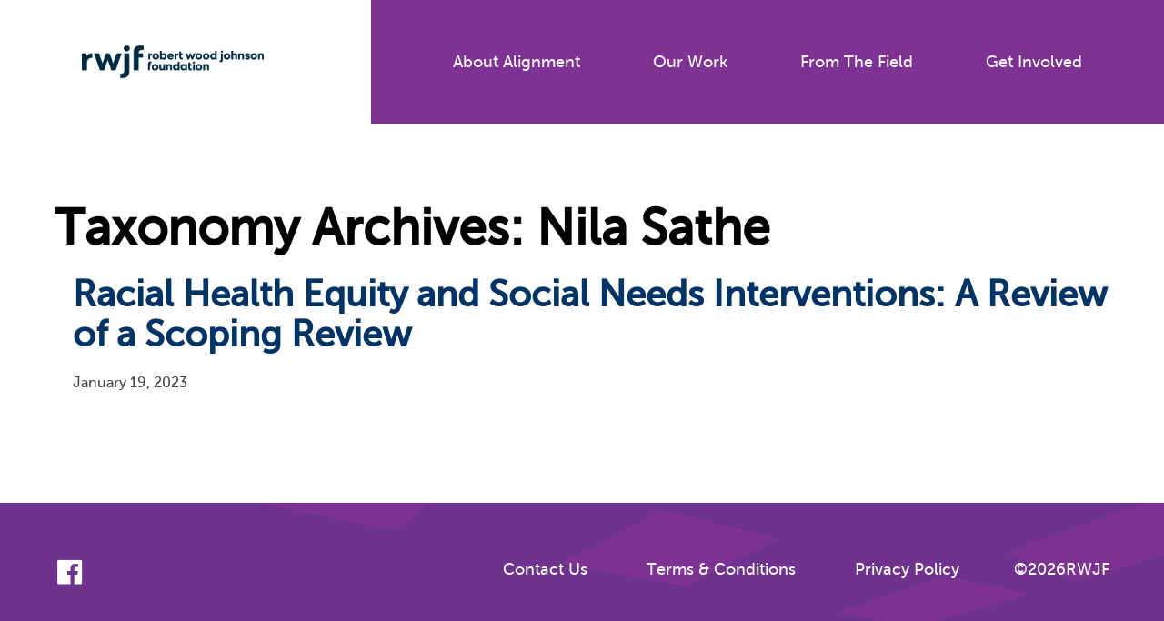

--- FILE ---
content_type: text/html; charset=UTF-8
request_url: http://www.alignforhealth.org/keyword/nila-sathe/
body_size: 10080
content:
<!DOCTYPE html>
<htmllang="en-US" class="no-js"> 
<head>
	<meta charset="UTF-8" />
	<link href="http://www.alignforhealth.org/wp-content/themes/rwjf-alignment/images/favicon.ico" rel="shortcut icon">
	<meta name="HandheldFriendly" content="true">
	<meta name="MobileOptimized" content="width">
	<meta name="viewport" content="width=device-width, initial-scale=1">
	<meta http-equiv="cleartype" content="on">
	<meta http-equiv="X-UA-Compatible" content="IE=edge">
	<meta name="description" content=""><meta name='robots' content='index, follow, max-image-preview:large, max-snippet:-1, max-video-preview:-1' />

	<!-- This site is optimized with the Yoast SEO plugin v26.7 - https://yoast.com/wordpress/plugins/seo/ -->
	<title>Nila Sathe Archives - RWJF Alignment</title>
	<link rel="canonical" href="http://www.alignforhealth.org/keyword/nila-sathe/" />
	<meta property="og:locale" content="en_US" />
	<meta property="og:type" content="article" />
	<meta property="og:title" content="Nila Sathe Archives - RWJF Alignment" />
	<meta property="og:url" content="http://www.alignforhealth.org/keyword/nila-sathe/" />
	<meta property="og:site_name" content="RWJF Alignment" />
	<meta name="twitter:card" content="summary_large_image" />
	<script type="application/ld+json" class="yoast-schema-graph">{"@context":"https://schema.org","@graph":[{"@type":"CollectionPage","@id":"http://www.alignforhealth.org/keyword/nila-sathe/","url":"http://www.alignforhealth.org/keyword/nila-sathe/","name":"Nila Sathe Archives - RWJF Alignment","isPartOf":{"@id":"https://www.alignforhealth.org/#website"},"primaryImageOfPage":{"@id":"http://www.alignforhealth.org/keyword/nila-sathe/#primaryimage"},"image":{"@id":"http://www.alignforhealth.org/keyword/nila-sathe/#primaryimage"},"thumbnailUrl":"http://www.alignforhealth.org/wp-content/uploads/2023/01/JAMA-SIREN.png","breadcrumb":{"@id":"http://www.alignforhealth.org/keyword/nila-sathe/#breadcrumb"},"inLanguage":"en-US"},{"@type":"ImageObject","inLanguage":"en-US","@id":"http://www.alignforhealth.org/keyword/nila-sathe/#primaryimage","url":"http://www.alignforhealth.org/wp-content/uploads/2023/01/JAMA-SIREN.png","contentUrl":"http://www.alignforhealth.org/wp-content/uploads/2023/01/JAMA-SIREN.png","width":645,"height":824},{"@type":"BreadcrumbList","@id":"http://www.alignforhealth.org/keyword/nila-sathe/#breadcrumb","itemListElement":[{"@type":"ListItem","position":1,"name":"Home","item":"https://www.alignforhealth.org/"},{"@type":"ListItem","position":2,"name":"Nila Sathe"}]},{"@type":"WebSite","@id":"https://www.alignforhealth.org/#website","url":"https://www.alignforhealth.org/","name":"RWJF Alignment","description":"","potentialAction":[{"@type":"SearchAction","target":{"@type":"EntryPoint","urlTemplate":"https://www.alignforhealth.org/?s={search_term_string}"},"query-input":{"@type":"PropertyValueSpecification","valueRequired":true,"valueName":"search_term_string"}}],"inLanguage":"en-US"}]}</script>
	<!-- / Yoast SEO plugin. -->


<link rel='dns-prefetch' href='//www.alignforhealth.org' />
<link rel='dns-prefetch' href='//ajax.googleapis.com' />
<link rel='dns-prefetch' href='//www.googletagmanager.com' />
<link rel="alternate" type="application/rss+xml" title="RWJF Alignment &raquo; Feed" href="http://www.alignforhealth.org/feed/" />
<link rel="alternate" type="application/rss+xml" title="RWJF Alignment &raquo; Nila Sathe Keyword Feed" href="http://www.alignforhealth.org/keyword/nila-sathe/feed/" />
<style id='wp-img-auto-sizes-contain-inline-css' type='text/css'>
img:is([sizes=auto i],[sizes^="auto," i]){contain-intrinsic-size:3000px 1500px}
/*# sourceURL=wp-img-auto-sizes-contain-inline-css */
</style>
<style id='wp-emoji-styles-inline-css' type='text/css'>

	img.wp-smiley, img.emoji {
		display: inline !important;
		border: none !important;
		box-shadow: none !important;
		height: 1em !important;
		width: 1em !important;
		margin: 0 0.07em !important;
		vertical-align: -0.1em !important;
		background: none !important;
		padding: 0 !important;
	}
/*# sourceURL=wp-emoji-styles-inline-css */
</style>
<style id='wp-block-library-inline-css' type='text/css'>
:root{--wp-block-synced-color:#7a00df;--wp-block-synced-color--rgb:122,0,223;--wp-bound-block-color:var(--wp-block-synced-color);--wp-editor-canvas-background:#ddd;--wp-admin-theme-color:#007cba;--wp-admin-theme-color--rgb:0,124,186;--wp-admin-theme-color-darker-10:#006ba1;--wp-admin-theme-color-darker-10--rgb:0,107,160.5;--wp-admin-theme-color-darker-20:#005a87;--wp-admin-theme-color-darker-20--rgb:0,90,135;--wp-admin-border-width-focus:2px}@media (min-resolution:192dpi){:root{--wp-admin-border-width-focus:1.5px}}.wp-element-button{cursor:pointer}:root .has-very-light-gray-background-color{background-color:#eee}:root .has-very-dark-gray-background-color{background-color:#313131}:root .has-very-light-gray-color{color:#eee}:root .has-very-dark-gray-color{color:#313131}:root .has-vivid-green-cyan-to-vivid-cyan-blue-gradient-background{background:linear-gradient(135deg,#00d084,#0693e3)}:root .has-purple-crush-gradient-background{background:linear-gradient(135deg,#34e2e4,#4721fb 50%,#ab1dfe)}:root .has-hazy-dawn-gradient-background{background:linear-gradient(135deg,#faaca8,#dad0ec)}:root .has-subdued-olive-gradient-background{background:linear-gradient(135deg,#fafae1,#67a671)}:root .has-atomic-cream-gradient-background{background:linear-gradient(135deg,#fdd79a,#004a59)}:root .has-nightshade-gradient-background{background:linear-gradient(135deg,#330968,#31cdcf)}:root .has-midnight-gradient-background{background:linear-gradient(135deg,#020381,#2874fc)}:root{--wp--preset--font-size--normal:16px;--wp--preset--font-size--huge:42px}.has-regular-font-size{font-size:1em}.has-larger-font-size{font-size:2.625em}.has-normal-font-size{font-size:var(--wp--preset--font-size--normal)}.has-huge-font-size{font-size:var(--wp--preset--font-size--huge)}.has-text-align-center{text-align:center}.has-text-align-left{text-align:left}.has-text-align-right{text-align:right}.has-fit-text{white-space:nowrap!important}#end-resizable-editor-section{display:none}.aligncenter{clear:both}.items-justified-left{justify-content:flex-start}.items-justified-center{justify-content:center}.items-justified-right{justify-content:flex-end}.items-justified-space-between{justify-content:space-between}.screen-reader-text{border:0;clip-path:inset(50%);height:1px;margin:-1px;overflow:hidden;padding:0;position:absolute;width:1px;word-wrap:normal!important}.screen-reader-text:focus{background-color:#ddd;clip-path:none;color:#444;display:block;font-size:1em;height:auto;left:5px;line-height:normal;padding:15px 23px 14px;text-decoration:none;top:5px;width:auto;z-index:100000}html :where(.has-border-color){border-style:solid}html :where([style*=border-top-color]){border-top-style:solid}html :where([style*=border-right-color]){border-right-style:solid}html :where([style*=border-bottom-color]){border-bottom-style:solid}html :where([style*=border-left-color]){border-left-style:solid}html :where([style*=border-width]){border-style:solid}html :where([style*=border-top-width]){border-top-style:solid}html :where([style*=border-right-width]){border-right-style:solid}html :where([style*=border-bottom-width]){border-bottom-style:solid}html :where([style*=border-left-width]){border-left-style:solid}html :where(img[class*=wp-image-]){height:auto;max-width:100%}:where(figure){margin:0 0 1em}html :where(.is-position-sticky){--wp-admin--admin-bar--position-offset:var(--wp-admin--admin-bar--height,0px)}@media screen and (max-width:600px){html :where(.is-position-sticky){--wp-admin--admin-bar--position-offset:0px}}

/*# sourceURL=wp-block-library-inline-css */
</style><style id='global-styles-inline-css' type='text/css'>
:root{--wp--preset--aspect-ratio--square: 1;--wp--preset--aspect-ratio--4-3: 4/3;--wp--preset--aspect-ratio--3-4: 3/4;--wp--preset--aspect-ratio--3-2: 3/2;--wp--preset--aspect-ratio--2-3: 2/3;--wp--preset--aspect-ratio--16-9: 16/9;--wp--preset--aspect-ratio--9-16: 9/16;--wp--preset--color--black: #000000;--wp--preset--color--cyan-bluish-gray: #abb8c3;--wp--preset--color--white: #ffffff;--wp--preset--color--pale-pink: #f78da7;--wp--preset--color--vivid-red: #cf2e2e;--wp--preset--color--luminous-vivid-orange: #ff6900;--wp--preset--color--luminous-vivid-amber: #fcb900;--wp--preset--color--light-green-cyan: #7bdcb5;--wp--preset--color--vivid-green-cyan: #00d084;--wp--preset--color--pale-cyan-blue: #8ed1fc;--wp--preset--color--vivid-cyan-blue: #0693e3;--wp--preset--color--vivid-purple: #9b51e0;--wp--preset--gradient--vivid-cyan-blue-to-vivid-purple: linear-gradient(135deg,rgb(6,147,227) 0%,rgb(155,81,224) 100%);--wp--preset--gradient--light-green-cyan-to-vivid-green-cyan: linear-gradient(135deg,rgb(122,220,180) 0%,rgb(0,208,130) 100%);--wp--preset--gradient--luminous-vivid-amber-to-luminous-vivid-orange: linear-gradient(135deg,rgb(252,185,0) 0%,rgb(255,105,0) 100%);--wp--preset--gradient--luminous-vivid-orange-to-vivid-red: linear-gradient(135deg,rgb(255,105,0) 0%,rgb(207,46,46) 100%);--wp--preset--gradient--very-light-gray-to-cyan-bluish-gray: linear-gradient(135deg,rgb(238,238,238) 0%,rgb(169,184,195) 100%);--wp--preset--gradient--cool-to-warm-spectrum: linear-gradient(135deg,rgb(74,234,220) 0%,rgb(151,120,209) 20%,rgb(207,42,186) 40%,rgb(238,44,130) 60%,rgb(251,105,98) 80%,rgb(254,248,76) 100%);--wp--preset--gradient--blush-light-purple: linear-gradient(135deg,rgb(255,206,236) 0%,rgb(152,150,240) 100%);--wp--preset--gradient--blush-bordeaux: linear-gradient(135deg,rgb(254,205,165) 0%,rgb(254,45,45) 50%,rgb(107,0,62) 100%);--wp--preset--gradient--luminous-dusk: linear-gradient(135deg,rgb(255,203,112) 0%,rgb(199,81,192) 50%,rgb(65,88,208) 100%);--wp--preset--gradient--pale-ocean: linear-gradient(135deg,rgb(255,245,203) 0%,rgb(182,227,212) 50%,rgb(51,167,181) 100%);--wp--preset--gradient--electric-grass: linear-gradient(135deg,rgb(202,248,128) 0%,rgb(113,206,126) 100%);--wp--preset--gradient--midnight: linear-gradient(135deg,rgb(2,3,129) 0%,rgb(40,116,252) 100%);--wp--preset--font-size--small: 13px;--wp--preset--font-size--medium: 20px;--wp--preset--font-size--large: 36px;--wp--preset--font-size--x-large: 42px;--wp--preset--spacing--20: 0.44rem;--wp--preset--spacing--30: 0.67rem;--wp--preset--spacing--40: 1rem;--wp--preset--spacing--50: 1.5rem;--wp--preset--spacing--60: 2.25rem;--wp--preset--spacing--70: 3.38rem;--wp--preset--spacing--80: 5.06rem;--wp--preset--shadow--natural: 6px 6px 9px rgba(0, 0, 0, 0.2);--wp--preset--shadow--deep: 12px 12px 50px rgba(0, 0, 0, 0.4);--wp--preset--shadow--sharp: 6px 6px 0px rgba(0, 0, 0, 0.2);--wp--preset--shadow--outlined: 6px 6px 0px -3px rgb(255, 255, 255), 6px 6px rgb(0, 0, 0);--wp--preset--shadow--crisp: 6px 6px 0px rgb(0, 0, 0);}:where(.is-layout-flex){gap: 0.5em;}:where(.is-layout-grid){gap: 0.5em;}body .is-layout-flex{display: flex;}.is-layout-flex{flex-wrap: wrap;align-items: center;}.is-layout-flex > :is(*, div){margin: 0;}body .is-layout-grid{display: grid;}.is-layout-grid > :is(*, div){margin: 0;}:where(.wp-block-columns.is-layout-flex){gap: 2em;}:where(.wp-block-columns.is-layout-grid){gap: 2em;}:where(.wp-block-post-template.is-layout-flex){gap: 1.25em;}:where(.wp-block-post-template.is-layout-grid){gap: 1.25em;}.has-black-color{color: var(--wp--preset--color--black) !important;}.has-cyan-bluish-gray-color{color: var(--wp--preset--color--cyan-bluish-gray) !important;}.has-white-color{color: var(--wp--preset--color--white) !important;}.has-pale-pink-color{color: var(--wp--preset--color--pale-pink) !important;}.has-vivid-red-color{color: var(--wp--preset--color--vivid-red) !important;}.has-luminous-vivid-orange-color{color: var(--wp--preset--color--luminous-vivid-orange) !important;}.has-luminous-vivid-amber-color{color: var(--wp--preset--color--luminous-vivid-amber) !important;}.has-light-green-cyan-color{color: var(--wp--preset--color--light-green-cyan) !important;}.has-vivid-green-cyan-color{color: var(--wp--preset--color--vivid-green-cyan) !important;}.has-pale-cyan-blue-color{color: var(--wp--preset--color--pale-cyan-blue) !important;}.has-vivid-cyan-blue-color{color: var(--wp--preset--color--vivid-cyan-blue) !important;}.has-vivid-purple-color{color: var(--wp--preset--color--vivid-purple) !important;}.has-black-background-color{background-color: var(--wp--preset--color--black) !important;}.has-cyan-bluish-gray-background-color{background-color: var(--wp--preset--color--cyan-bluish-gray) !important;}.has-white-background-color{background-color: var(--wp--preset--color--white) !important;}.has-pale-pink-background-color{background-color: var(--wp--preset--color--pale-pink) !important;}.has-vivid-red-background-color{background-color: var(--wp--preset--color--vivid-red) !important;}.has-luminous-vivid-orange-background-color{background-color: var(--wp--preset--color--luminous-vivid-orange) !important;}.has-luminous-vivid-amber-background-color{background-color: var(--wp--preset--color--luminous-vivid-amber) !important;}.has-light-green-cyan-background-color{background-color: var(--wp--preset--color--light-green-cyan) !important;}.has-vivid-green-cyan-background-color{background-color: var(--wp--preset--color--vivid-green-cyan) !important;}.has-pale-cyan-blue-background-color{background-color: var(--wp--preset--color--pale-cyan-blue) !important;}.has-vivid-cyan-blue-background-color{background-color: var(--wp--preset--color--vivid-cyan-blue) !important;}.has-vivid-purple-background-color{background-color: var(--wp--preset--color--vivid-purple) !important;}.has-black-border-color{border-color: var(--wp--preset--color--black) !important;}.has-cyan-bluish-gray-border-color{border-color: var(--wp--preset--color--cyan-bluish-gray) !important;}.has-white-border-color{border-color: var(--wp--preset--color--white) !important;}.has-pale-pink-border-color{border-color: var(--wp--preset--color--pale-pink) !important;}.has-vivid-red-border-color{border-color: var(--wp--preset--color--vivid-red) !important;}.has-luminous-vivid-orange-border-color{border-color: var(--wp--preset--color--luminous-vivid-orange) !important;}.has-luminous-vivid-amber-border-color{border-color: var(--wp--preset--color--luminous-vivid-amber) !important;}.has-light-green-cyan-border-color{border-color: var(--wp--preset--color--light-green-cyan) !important;}.has-vivid-green-cyan-border-color{border-color: var(--wp--preset--color--vivid-green-cyan) !important;}.has-pale-cyan-blue-border-color{border-color: var(--wp--preset--color--pale-cyan-blue) !important;}.has-vivid-cyan-blue-border-color{border-color: var(--wp--preset--color--vivid-cyan-blue) !important;}.has-vivid-purple-border-color{border-color: var(--wp--preset--color--vivid-purple) !important;}.has-vivid-cyan-blue-to-vivid-purple-gradient-background{background: var(--wp--preset--gradient--vivid-cyan-blue-to-vivid-purple) !important;}.has-light-green-cyan-to-vivid-green-cyan-gradient-background{background: var(--wp--preset--gradient--light-green-cyan-to-vivid-green-cyan) !important;}.has-luminous-vivid-amber-to-luminous-vivid-orange-gradient-background{background: var(--wp--preset--gradient--luminous-vivid-amber-to-luminous-vivid-orange) !important;}.has-luminous-vivid-orange-to-vivid-red-gradient-background{background: var(--wp--preset--gradient--luminous-vivid-orange-to-vivid-red) !important;}.has-very-light-gray-to-cyan-bluish-gray-gradient-background{background: var(--wp--preset--gradient--very-light-gray-to-cyan-bluish-gray) !important;}.has-cool-to-warm-spectrum-gradient-background{background: var(--wp--preset--gradient--cool-to-warm-spectrum) !important;}.has-blush-light-purple-gradient-background{background: var(--wp--preset--gradient--blush-light-purple) !important;}.has-blush-bordeaux-gradient-background{background: var(--wp--preset--gradient--blush-bordeaux) !important;}.has-luminous-dusk-gradient-background{background: var(--wp--preset--gradient--luminous-dusk) !important;}.has-pale-ocean-gradient-background{background: var(--wp--preset--gradient--pale-ocean) !important;}.has-electric-grass-gradient-background{background: var(--wp--preset--gradient--electric-grass) !important;}.has-midnight-gradient-background{background: var(--wp--preset--gradient--midnight) !important;}.has-small-font-size{font-size: var(--wp--preset--font-size--small) !important;}.has-medium-font-size{font-size: var(--wp--preset--font-size--medium) !important;}.has-large-font-size{font-size: var(--wp--preset--font-size--large) !important;}.has-x-large-font-size{font-size: var(--wp--preset--font-size--x-large) !important;}
/*# sourceURL=global-styles-inline-css */
</style>

<style id='classic-theme-styles-inline-css' type='text/css'>
/*! This file is auto-generated */
.wp-block-button__link{color:#fff;background-color:#32373c;border-radius:9999px;box-shadow:none;text-decoration:none;padding:calc(.667em + 2px) calc(1.333em + 2px);font-size:1.125em}.wp-block-file__button{background:#32373c;color:#fff;text-decoration:none}
/*# sourceURL=/wp-includes/css/classic-themes.min.css */
</style>
<link rel='stylesheet' id='wp-components-css' href='http://www.alignforhealth.org/wp/wp-includes/css/dist/components/style.min.css?ver=6.9' type='text/css' media='all' />
<link rel='stylesheet' id='wp-preferences-css' href='http://www.alignforhealth.org/wp/wp-includes/css/dist/preferences/style.min.css?ver=6.9' type='text/css' media='all' />
<link rel='stylesheet' id='wp-block-editor-css' href='http://www.alignforhealth.org/wp/wp-includes/css/dist/block-editor/style.min.css?ver=6.9' type='text/css' media='all' />
<link rel='stylesheet' id='popup-maker-block-library-style-css' href='http://www.alignforhealth.org/wp-content/plugins/popup-maker/dist/packages/block-library-style.css?ver=dbea705cfafe089d65f1' type='text/css' media='all' />
<link rel='stylesheet' id='ctct_form_styles-css' href='http://www.alignforhealth.org/wp-content/plugins/constant-contact-forms/assets/css/style.css?ver=2.14.2' type='text/css' media='all' />
<link rel='stylesheet' id='related-posts-by-taxonomy-css' href='http://www.alignforhealth.org/wp-content/plugins/related-posts-by-taxonomy/includes/assets/css/styles.css?ver=6.9' type='text/css' media='all' />
<link rel='stylesheet' id='wp-smart-crop-renderer-css' href='http://www.alignforhealth.org/wp-content/plugins/wp-smartcrop/css/image-renderer.css?ver=2.0.10' type='text/css' media='all' />
<link rel='stylesheet' id='style-css' href='http://www.alignforhealth.org/wp-content/themes/rwjf-alignment/css/styles.css?ver=1768789118' type='text/css' media='all' />
<link rel='stylesheet' id='dashicons-css' href='http://www.alignforhealth.org/wp/wp-includes/css/dashicons.min.css?ver=6.9' type='text/css' media='all' />
<style id='kadence-blocks-global-variables-inline-css' type='text/css'>
:root {--global-kb-font-size-sm:clamp(0.8rem, 0.73rem + 0.217vw, 0.9rem);--global-kb-font-size-md:clamp(1.1rem, 0.995rem + 0.326vw, 1.25rem);--global-kb-font-size-lg:clamp(1.75rem, 1.576rem + 0.543vw, 2rem);--global-kb-font-size-xl:clamp(2.25rem, 1.728rem + 1.63vw, 3rem);--global-kb-font-size-xxl:clamp(2.5rem, 1.456rem + 3.26vw, 4rem);--global-kb-font-size-xxxl:clamp(2.75rem, 0.489rem + 7.065vw, 6rem);}:root {--global-palette1: #3182CE;--global-palette2: #2B6CB0;--global-palette3: #1A202C;--global-palette4: #2D3748;--global-palette5: #4A5568;--global-palette6: #718096;--global-palette7: #EDF2F7;--global-palette8: #F7FAFC;--global-palette9: #ffffff;}
/*# sourceURL=kadence-blocks-global-variables-inline-css */
</style>
<script type="text/javascript" src="//ajax.googleapis.com/ajax/libs/jquery/3.7.1/jquery.min.js?ver=3.7.1" id="jquery-js"></script>
<script type="text/javascript" defer src="http://www.alignforhealth.org/wp-content/themes/rwjf-alignment/js/dist/common.min.js?ver=6.9" id="gessocommon-js"></script>
<script type="text/javascript" defer src="http://www.alignforhealth.org/wp-content/themes/rwjf-alignment/js/libraries/modernizr.min.js?ver=6.9" id="gessomodernizr-js"></script>
<script type="text/javascript" defer src="http://www.alignforhealth.org/wp-content/themes/rwjf-alignment/js/dist/mobile-menu.min.js?ver=6.9" id="gessomobilemenu-js"></script>
<script type="text/javascript" defer src="http://www.alignforhealth.org/wp-content/themes/rwjf-alignment/js/dist/primary-menu.min.js?ver=6.9" id="gessoprimarymenu-js"></script>
<script type="text/javascript" defer src="http://www.alignforhealth.org/wp-content/themes/rwjf-alignment/js/dist/scripts.min.js?ver=6.9" id="gessoscripts-js"></script>

<!-- Google tag (gtag.js) snippet added by Site Kit -->
<!-- Google Analytics snippet added by Site Kit -->
<script type="text/javascript" src="https://www.googletagmanager.com/gtag/js?id=G-74F9J61V1B" id="google_gtagjs-js" async></script>
<script type="text/javascript" id="google_gtagjs-js-after">
/* <![CDATA[ */
window.dataLayer = window.dataLayer || [];function gtag(){dataLayer.push(arguments);}
gtag("set","linker",{"domains":["www.alignforhealth.org"]});
gtag("js", new Date());
gtag("set", "developer_id.dZTNiMT", true);
gtag("config", "G-74F9J61V1B");
//# sourceURL=google_gtagjs-js-after
/* ]]> */
</script>
<link rel="https://api.w.org/" href="http://www.alignforhealth.org/wp-json/" /><link rel="alternate" title="JSON" type="application/json" href="http://www.alignforhealth.org/wp-json/wp/v2/keyword/594" /><link rel="EditURI" type="application/rsd+xml" title="RSD" href="https://www.alignforhealth.org/wp/xmlrpc.php?rsd" />
<meta name="generator" content="WordPress 6.9" />
<meta name="generator" content="Site Kit by Google 1.168.0" />
<!-- Google Tag Manager snippet added by Site Kit -->
<script type="text/javascript">
/* <![CDATA[ */

			( function( w, d, s, l, i ) {
				w[l] = w[l] || [];
				w[l].push( {'gtm.start': new Date().getTime(), event: 'gtm.js'} );
				var f = d.getElementsByTagName( s )[0],
					j = d.createElement( s ), dl = l != 'dataLayer' ? '&l=' + l : '';
				j.async = true;
				j.src = 'https://www.googletagmanager.com/gtm.js?id=' + i + dl;
				f.parentNode.insertBefore( j, f );
			} )( window, document, 'script', 'dataLayer', 'GTM-MQCC45T' );
			
/* ]]> */
</script>

<!-- End Google Tag Manager snippet added by Site Kit -->
<link rel="icon" href="http://www.alignforhealth.org/wp-content/uploads/2024/09/cropped-Screenshot-2024-09-13-at-11.01.51-AM-32x32.png" sizes="32x32" />
<link rel="icon" href="http://www.alignforhealth.org/wp-content/uploads/2024/09/cropped-Screenshot-2024-09-13-at-11.01.51-AM-192x192.png" sizes="192x192" />
<link rel="apple-touch-icon" href="http://www.alignforhealth.org/wp-content/uploads/2024/09/cropped-Screenshot-2024-09-13-at-11.01.51-AM-180x180.png" />
<meta name="msapplication-TileImage" content="http://www.alignforhealth.org/wp-content/uploads/2024/09/cropped-Screenshot-2024-09-13-at-11.01.51-AM-270x270.png" />
		<style type="text/css" id="wp-custom-css">
			.pum-theme-theme-style-standard .pum-content .popmake-content {
	color: #444;
}
.pum-theme-theme-style-standard .pum-content + .pum-close {
	font-size: 1rem !important;
	margin: 7px;
    width: 37px;
    padding: 0;
	// position: relative !important;
}
a.buttonbutton--secondary {
	color: #fff;
}
.buttonbutton--secondary {
	    background-color: transparent;
    border-radius: 0;
	
    cursor: pointer;
    display: inline-block;
    font-family: MuseoSans,Arial,sans-serif;
    font-size: 1rem;
    -moz-osx-font-smoothing: grayscale;
    -webkit-font-smoothing: antialiased;
    font-weight: 700;
    line-height: 1.45;
    padding: 0.4444444444rem 1.1111111111rem;
    text-align: center;
    text-decoration: none;
    transition: background .2s cubic-bezier(.4,0,1,1);
    vertical-align: top;
    white-space: normal;
    border: 5px solid #ffb508;
    border-radius: 41px;
    color: #fff;
    width: 232px;
}

.buttonbutton--secondary:hover {
	color: #000;
	background: #ffb508;
}

.l-constrain--innner-large {
	max-width: 1000px;
}

.l-constrain--innner-large>figure, .l-constrain--innner-large>h1, .l-constrain--innner-large>h2, .l-constrain--innner-large>h3, .l-constrain--innner-large>h4, .l-constrain--innner-large>h5, .l-constrain--innner-large>h6, .l-constrain--innner-large>hr, .l-constrain--innner-large>ol, .l-constrain--innner-large>p, .l-constrain--innner-large>ul {
	margin-left: auto;
    margin-right: auto;
    max-width: 709px
}

.related-content__itemlast {
	 padding: 2.2222222222rem;
	color: #fff;
}

.related-content__itemlast p {
   color: #d8d8d8;
    font-size: .8888888889rem;
    line-height: 1.7;
}

.related-content__itemlast .resource-content__title a {
	color: #fff;
	text-decoration: underline;
}
.related-content__itemlast .resource-content__title {
	margin-top: 10px;
}
.related-content__itemlast .resource-content__title:hover {
	text-decoration: none;
}

.featured-resource-boxfeatured-resource-box--purple {
	    align-items: center;
    background-image: url(/wp-content/themes/rwjf-alignment/images/small-story-bg.svg);
    background-position: 50% 50%;
    background-size: cover;
    border: 1px solid #fff;
    color: #fff;
    display: flex;
    height: 175px;
}		</style>
		
</head>

<!-- Provided by templates/base.twig -->
<bodyclass="archive tax-keyword term-nila-sathe term-594 wp-theme-rwjf-alignment ctct-rwjf-alignment mobile-menu-container">    <div class="skiplinks">
      <a href="#main" class="skiplinks__link visually-hidden focusable">Skip to main content</a>
    </div>  <div class="l-site-container"><header class="l-header" role="banner">
  <div class="l-constrain--left">
    <div class="l-header__inner"><div class="l-header__left">
	<a class="site-logo" href="http://www.alignforhealth.org" title="Home" rel="home">
	  <img class="site-logo__image" src="https://www.alignforhealth.org/wp-content/uploads/2024/09/rwjf_wordmark.png" alt="Home" />
	</a>
</div>
          <div class="l-header__right">
<ul class="menu menu--main">    <li class="menu__item has-subnav">
      <a class="menu__link has-subnav" href="#">About Alignment</a>        <ul class="menu menu__subnav">            <li class="menu__item">
              <a class="menu__link" href="http://www.alignforhealth.org/what-is-cross-sector-alignment/">What Is Cross-Sector Alignment?</a>            </li>            <li class="menu__item">
              <a class="menu__link" href="http://www.alignforhealth.org/framework/">RWJF’s Approach</a>            </li>            <li class="menu__item">
              <a class="menu__link" href="http://www.alignforhealth.org/glossary/">Glossary</a>            </li>        </ul>    </li>    <li class="menu__item has-subnav">
      <a class="menu__link has-subnav" href="#">Our Work</a>        <ul class="menu menu__subnav">            <li class="menu__item">
              <a class="menu__link" href="http://www.alignforhealth.org/about-rwjf/">About RWJF</a>            </li>            <li class="menu__item">
              <a class="menu__link" href="http://www.alignforhealth.org/grantees/">Related Programs</a>            </li>            <li class="menu__item">
              <a class="menu__link" href="http://www.alignforhealth.org/aligning-systems-for-health/">Aligning Systems for Health</a>            </li>            <li class="menu__item">
              <a class="menu__link" href="http://www.alignforhealth.org/crisis/">Aligning in Crisis</a>            </li>            <li class="menu__item">
              <a class="menu__link" href="http://www.alignforhealth.org/aligning-for-equity/">Aligning for Equity</a>            </li>        </ul>    </li>    <li class="menu__item has-subnav">
      <a class="menu__link has-subnav" href="#">From the Field</a>        <ul class="menu menu__subnav">            <li class="menu__item">
              <a class="menu__link" href="/resource-library/">Resource Library</a>            </li>        </ul>    </li>    <li class="menu__item has-subnav">
      <a class="menu__link has-subnav" href="#">Get Involved</a>        <ul class="menu menu__subnav">            <li class="menu__item">
              <a class="menu__link" href="http://www.alignforhealth.org/events-2/">Virtual Event Series</a>            </li>            <li class="menu__item">
              <a class="menu__link" href="http://www.alignforhealth.org/events/">Related Events</a>            </li>            <li class="menu__item">
              <a class="menu__link" href="http://www.alignforhealth.org/subscribe-to-alignment-updates/">Subscribe</a>            </li>            <li class="menu__item">
              <a class="menu__link" href="http://www.alignforhealth.org/contact-us/">Contact Us</a>            </li>        </ul>    </li></ul>
          </div>    </div>
  </div>
</header>
<div class="l-region"></div>
      <main id="main" class="main" role="main" tabindex="-1"><div class="l-region"></div>
	<!-- Provided by templates/taxonomy.twig --><div class="l-content l-constrain"><h1 class="page-title">Taxonomy Archives: Nila Sathe</h1>
<article class="image-teaser" role="article">
  <div class="l-media">      <div class="l-media__object">
        <a href="http://www.alignforhealth.org/resource/racial-health-equity-and-social-needs-interventions-a-review-of-a-scoping-review/"><imgsrc="http://www.alignforhealth.org/wp-content/uploads/2023/01/JAMA-SIREN-120x153.png" alt="">
</a>
      </div>    <div class="l-media__content">
      <h2><a href="http://www.alignforhealth.org/resource/racial-health-equity-and-social-needs-interventions-a-review-of-a-scoping-review/">Racial Health Equity and Social Needs Interventions: A Review of a Scoping Review</a></h2><div class="date">January 19, 2023</div>

    </div>
  </div>
</article>

<nav class="pager" role="navigation" aria-labelledby="pagination-heading">
  <h4 id="pagination-heading" class="visually-hidden">Pagination</h4>
  <ul class="pager__items js-pager__items">  </ul>
</nav>
</div>
<div class="l-region"></div>
      </main><!-- Provided by templates/footer.twig --><footer class="l-footer" role="contentinfo"><ul class="social-media-icons">		<li><a href="http://facebook.com/AlignforHealth/" target="_blank"><span class="dashicons dashicons-facebook"></span></a></li></ul>
<ul class="menu menu--footer">    <li class="menu__item">
      <a class="menu__link" target="" href="http://www.alignforhealth.org/contact-us/">Contact Us</a>
    </li>    <li class="menu__item">
      <a class="menu__link" target="_blank" href="https://www.rwjf.org/en/terms-and-conditions.html">Terms & Conditions</a>
    </li>    <li class="menu__item">
      <a class="menu__link" target="_blank" href="https://www.rwjf.org/en/privacy-policy.html">Privacy Policy</a>
    </li></ul>
<div class="copyright">    &copy;2026RWJF</div>
</footer><script type="speculationrules">
{"prefetch":[{"source":"document","where":{"and":[{"href_matches":"/*"},{"not":{"href_matches":["/wp/wp-*.php","/wp/wp-admin/*","/wp-content/uploads/*","/wp-content/*","/wp-content/plugins/*","/wp-content/themes/rwjf-alignment/*","/*\\?(.+)"]}},{"not":{"selector_matches":"a[rel~=\"nofollow\"]"}},{"not":{"selector_matches":".no-prefetch, .no-prefetch a"}}]},"eagerness":"conservative"}]}
</script>
		<!-- Google Tag Manager (noscript) snippet added by Site Kit -->
		<noscript>
			<iframe src="https://www.googletagmanager.com/ns.html?id=GTM-MQCC45T" height="0" width="0" style="display:none;visibility:hidden"></iframe>
		</noscript>
		<!-- End Google Tag Manager (noscript) snippet added by Site Kit -->
		<script type="text/javascript" defer src="http://www.alignforhealth.org/wp-content/plugins/constant-contact-forms/assets/js/ctct-plugin-frontend.min.js?ver=2.14.2" id="ctct_frontend_forms-js"></script>
<script type="text/javascript" id="jquery.wp-smartcrop-js-extra">
/* <![CDATA[ */
var wpsmartcrop_options = {"focus_mode":"relative-position"};
//# sourceURL=jquery.wp-smartcrop-js-extra
/* ]]> */
</script>
<script type="text/javascript" defer src="http://www.alignforhealth.org/wp-content/plugins/wp-smartcrop/js/jquery.wp-smartcrop.min.js?ver=2.0.10" id="jquery.wp-smartcrop-js"></script>
<script type="text/javascript" src="http://www.alignforhealth.org/wp-content/themes/rwjf-alignment/js/scripts.js?ver=1768789118" id="customscripts-js"></script>
<script id="wp-emoji-settings" type="application/json">
{"baseUrl":"https://s.w.org/images/core/emoji/17.0.2/72x72/","ext":".png","svgUrl":"https://s.w.org/images/core/emoji/17.0.2/svg/","svgExt":".svg","source":{"concatemoji":"http://www.alignforhealth.org/wp/wp-includes/js/wp-emoji-release.min.js?ver=6.9"}}
</script>
<script type="module">
/* <![CDATA[ */
/*! This file is auto-generated */
const a=JSON.parse(document.getElementById("wp-emoji-settings").textContent),o=(window._wpemojiSettings=a,"wpEmojiSettingsSupports"),s=["flag","emoji"];function i(e){try{var t={supportTests:e,timestamp:(new Date).valueOf()};sessionStorage.setItem(o,JSON.stringify(t))}catch(e){}}function c(e,t,n){e.clearRect(0,0,e.canvas.width,e.canvas.height),e.fillText(t,0,0);t=new Uint32Array(e.getImageData(0,0,e.canvas.width,e.canvas.height).data);e.clearRect(0,0,e.canvas.width,e.canvas.height),e.fillText(n,0,0);const a=new Uint32Array(e.getImageData(0,0,e.canvas.width,e.canvas.height).data);return t.every((e,t)=>e===a[t])}function p(e,t){e.clearRect(0,0,e.canvas.width,e.canvas.height),e.fillText(t,0,0);var n=e.getImageData(16,16,1,1);for(let e=0;e<n.data.length;e++)if(0!==n.data[e])return!1;return!0}function u(e,t,n,a){switch(t){case"flag":return n(e,"\ud83c\udff3\ufe0f\u200d\u26a7\ufe0f","\ud83c\udff3\ufe0f\u200b\u26a7\ufe0f")?!1:!n(e,"\ud83c\udde8\ud83c\uddf6","\ud83c\udde8\u200b\ud83c\uddf6")&&!n(e,"\ud83c\udff4\udb40\udc67\udb40\udc62\udb40\udc65\udb40\udc6e\udb40\udc67\udb40\udc7f","\ud83c\udff4\u200b\udb40\udc67\u200b\udb40\udc62\u200b\udb40\udc65\u200b\udb40\udc6e\u200b\udb40\udc67\u200b\udb40\udc7f");case"emoji":return!a(e,"\ud83e\u1fac8")}return!1}function f(e,t,n,a){let r;const o=(r="undefined"!=typeof WorkerGlobalScope&&self instanceof WorkerGlobalScope?new OffscreenCanvas(300,150):document.createElement("canvas")).getContext("2d",{willReadFrequently:!0}),s=(o.textBaseline="top",o.font="600 32px Arial",{});return e.forEach(e=>{s[e]=t(o,e,n,a)}),s}function r(e){var t=document.createElement("script");t.src=e,t.defer=!0,document.head.appendChild(t)}a.supports={everything:!0,everythingExceptFlag:!0},new Promise(t=>{let n=function(){try{var e=JSON.parse(sessionStorage.getItem(o));if("object"==typeof e&&"number"==typeof e.timestamp&&(new Date).valueOf()<e.timestamp+604800&&"object"==typeof e.supportTests)return e.supportTests}catch(e){}return null}();if(!n){if("undefined"!=typeof Worker&&"undefined"!=typeof OffscreenCanvas&&"undefined"!=typeof URL&&URL.createObjectURL&&"undefined"!=typeof Blob)try{var e="postMessage("+f.toString()+"("+[JSON.stringify(s),u.toString(),c.toString(),p.toString()].join(",")+"));",a=new Blob([e],{type:"text/javascript"});const r=new Worker(URL.createObjectURL(a),{name:"wpTestEmojiSupports"});return void(r.onmessage=e=>{i(n=e.data),r.terminate(),t(n)})}catch(e){}i(n=f(s,u,c,p))}t(n)}).then(e=>{for(const n in e)a.supports[n]=e[n],a.supports.everything=a.supports.everything&&a.supports[n],"flag"!==n&&(a.supports.everythingExceptFlag=a.supports.everythingExceptFlag&&a.supports[n]);var t;a.supports.everythingExceptFlag=a.supports.everythingExceptFlag&&!a.supports.flag,a.supports.everything||((t=a.source||{}).concatemoji?r(t.concatemoji):t.wpemoji&&t.twemoji&&(r(t.twemoji),r(t.wpemoji)))});
//# sourceURL=http://www.alignforhealth.org/wp/wp-includes/js/wp-emoji-loader.min.js
/* ]]> */
</script>
  </div>
</body>
</html>
